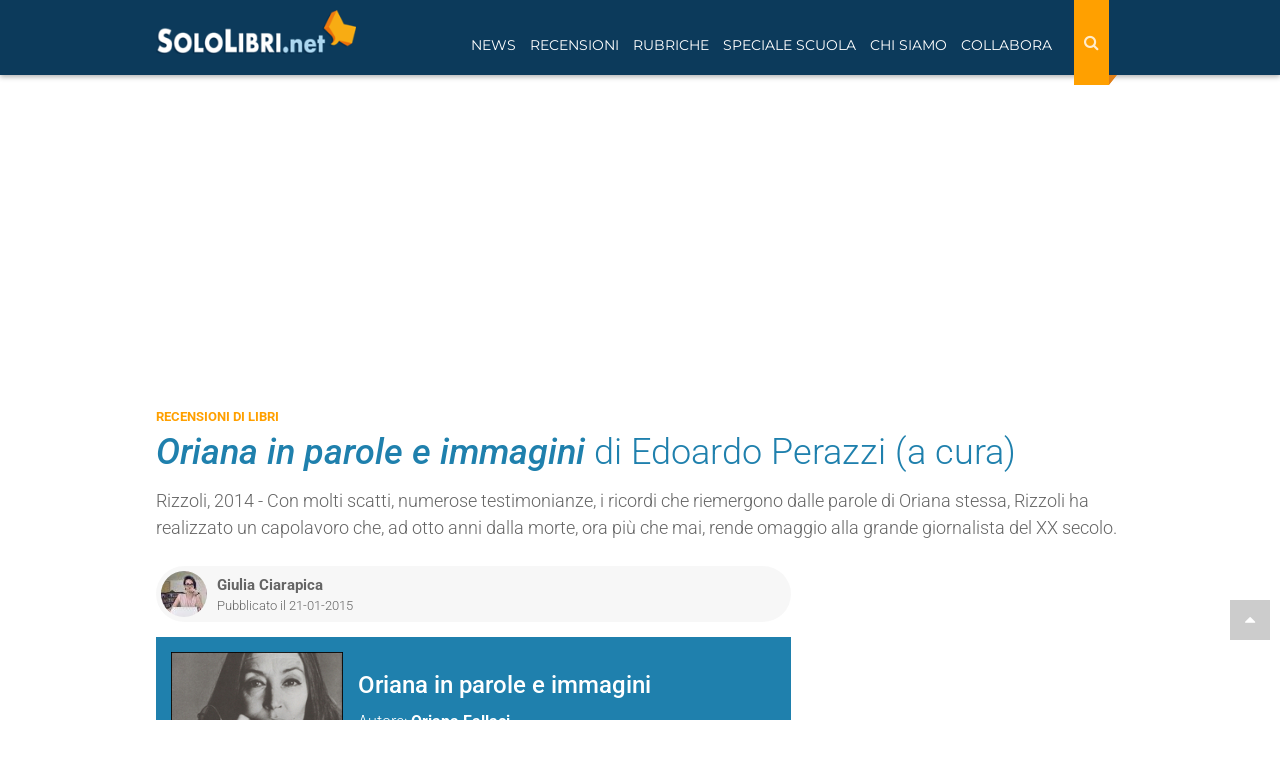

--- FILE ---
content_type: text/html; charset=utf-8
request_url: https://www.sololibri.net/Oriana-in-parole-e-immagini-a-cura.html
body_size: 20048
content:
<!DOCTYPE html>


    <html lang="it">
    <head>
        <title>Oriana in parole e immagini - Edoardo Perazzi (a cura) - Recensione libro</title>
        <meta charset="utf-8" />
        <meta http-equiv="X-UA-Compatible" content="IE=edge" />
        
         
        <meta name="description" content="Recensione del libro “Oriana in parole e immagini” di Edoardo Perazzi (a cura). Trama, opinioni e commenti dei lettori" />
        
        <meta name="robots" content="index, follow, max-snippet:-1, max-image-preview:large, max-video-preview:-1" />
        <meta name="viewport" content="width=device-width, initial-scale=1.0" />
        <link rel="canonical" href="https://www.sololibri.net/Oriana-in-parole-e-immagini-a-cura.html" />
  	   <link rel="image_src" href="https://www.sololibri.net/IMG/logo/arton67679.jpg" />
       <!--<link rel="amphtml" href="https://www.sololibri.net/?page=amp&id_article=67679">-->

        <script type="application/ld+json">
                {
                  "@context": "http://schema.org/",
                  "@type": "Article",
                  "mainEntityOfPage": {
                    "@type": "WebPage",
                    "@id": "https://www.sololibri.net/Oriana-in-parole-e-immagini-a-cura.html",
                    "url": "https://www.sololibri.net/Oriana-in-parole-e-immagini-a-cura.html"
                  },
                   
                    "comment": {
                            "commentCount": "1"
                    },
                
                  "headline": "“Oriana in parole e immagini” di Edoardo Perazzi (a cura)",
                  "image": {
                    "@type": "ImageObject",
                    "url": "https://www.sololibri.net/IMG/logo/arton67679.jpg",
                    "height": 206,
                    "width":  172
                  },
                  "description": "Recensione del libro Oriana in parole e immagini di Edoardo Perazzi (a cura), pubblicato da Rizzoli. Trama, opinioni e commenti dei lettori",
                  "articleSection": "Recensioni di libri",
                  "articleBody": " &#034;Non ho bisogno di un biografo, n&#233; per me n&#233; per la mia famiglia. (...) Non permetter&#242; mai, mai, mai una cosa del genere. Quella storia (...) appartiene a me, solo a me&#034;. E difatti non &#232; di una biografia che si tratta, ma di un grande, ricco e affascinante volume in cui Oriana vive attraverso le sue parole, i suoi libri e le sue fotografie: questo &#232; &#034;Oriana Fallaci in parole e immagini&#034; (Rizzoli, 2014, pp. 319), a cura di Edoardo Perazzi. Non si tratta, dunque, di un semplice libro in cui si ripercorrono le tappe salienti della vita della toscanaccia, ma piuttosto, partendo dalle stesse, ci si immerge nel cammino personale, umano e giornalistico della &#034;signorina Snob&#034;, grazie alla riproduzione di documenti e immagini, alcuni assolutamente inediti. L&#039;evoluzione di Oriana Donna, Giornalista e Scrittore &#232; costellata di momenti intensi e fortemente introspettivi, raccolti in queste pagine in cui, dopo un meticoloso lavoro di ricerca e di approfondimento, si &#232; riusciti a portare nero su bianco i ricordi tuttora vividi di quella che, prima ancora di essere La Fallaci, era Oriana. Partendo dall&#039;anno di nascita, il lontano 1929, si susseguono capitoli in cui, alle parole di Oriana Fallaci (appunti, riflessioni, stralci di articoli, diari, prose), si alternano numerose immagini e riproduzioni di foto degli oggetti cari alla giornalista. Oltre alle foto inedite di Oriana con la madre Tosca e il padre Edoardo, o con lo zio Bruno Fallaci, allora direttore di &#034;Epoca&#034; - una delle prime riviste con cui Oriana collabor&#242; - troviamo molti primi piani di una Fallaci adolescente, divertente e divertita, vivace e dallo sguardo gioioso, seppur gi&#224; a quei tempi severo e determinato. Niente a che vedere, per&#242;, con quello che diventer&#224; Oriana Fallaci nel corso degli anni, quando prima approder&#224; all&#039;&#034;Europeo&#034; ed il suo nome inizier&#224; a circolare con le prime interviste ai grandi personaggi del jet set e di Hollywood, e poi diventer&#224; una delle pi&#249; famose giornaliste di fama internazionale grazie ai suoi reportage di guerra e ai suoi celebri e temutissimi incontri con le personalit&#224; pi&#249; in vista della politica (&#034;Intervista con la storia&#034; e &#034;Intervista con il potere&#034;). La particolarit&#224; di questo lussuoso volume sta nella scelta originale di aver inserito materiale per la gran parte inedito: di notevole impatto la riproduzione dei fogli di appunti scritti dalla mano instancabile della Fallaci, appunti presi durante i viaggi in Vietnam, a Saigon come ad Hanoi, appunti e riflessioni raccolti durante il viaggio in New Mexico, nel 1965, in cui spuntano anche fotografie, fino ad oggi sconosciute al grande pubblico, di Oriana che tenta un sorridente approccio con gli Indiani d&#039;America, o ancora ricordi inediti di Oriana nel corso del suo primo viaggio a Los Angeles, &#034;prima tappa del mio viaggio dentro il futuro e me stessa&#034;, un viaggio in cui la realt&#224; che la circonda sembra perfetta, troppo perfetta e statica per essere vera, patinata, finta: &#034;Tutti i prati che avevo visto in quei giorni, i prati lungo i viali, i prati lungo le autostrade, i prati dinanzi alle case, alle chiese, alle scuole, (...) erano dunque di plastica. Un immenso sudario di plastica, (...) una beffa&#034;. Numerose le riproduzioni degli &#034;strumenti del mestiere&#034;: a partire dagli accendini e dai registratori usati durante le interviste, con tanto di etichetta e un bel &#034;FALLACI&#034; scritto a mano in un acceso rosso fuoco, fino ad arrivare alle foto dei quaderni che Oriana utilizzava per le prime stesure dei suoi famosi libri, tra cui quella di &#034;Lettera a un bambino mai nato&#034;, affidata ad un quadernino autografo datato &#034;New York 1967&#034; e molto diversa dal libro che tutti conosciamo oggi. Altrettanto numerose le pagine dedicate alla riproduzione delle copertine dei libri di Oriana, tradotti in tutto il mondo, in tutte le lingue e che ebbero un successo quasi sempre di portata mondiale (particolare attenzione viene data alla riproduzione di alcune copertine estere di &#034;Un uomo&#034;, considerato il romanzo capolavoro della Fallaci), senza escludere la riproduzione dei fogli su cui Alekos Panagulis - l&#039;uomo forse pi&#249; importante della vita di Oriana e con cui lei pass&#242; i pi&#249; begli anni di amore e lotta politica - appuntava riflessioni e poesie durante il periodo della prigionia. Ma l&#039;elemento chiave che funge da filo conduttore e che abbraccia il racconto della vita della giornalista, &#232; certamente quello fotografico: Oriana, che amava fotografare ed essere fotografa, conserva un gran numero di immagini che ora, con l&#039;aiuto ed il permesso di suo nipote Edoardo, &#232; stato possibile recuperare e &#034;regalare&#034; al grande pubblico dei lettori. Oriana che intervista Monica Vitti, Oriana che discute con Hitchcock, Oriana che scherza con Federico Fellini mentre lui la solleva da terra e la prende in braccio, Oriana che a Milano presenta il suo libro &#034;Penelope alla guerra&#034; e autografa le copie dei lettori, Oriana che insieme a Jim Lovell, uomo di punta della missione Apollo XIII, si gode divertita il Palio dell&#039;Assunta a Siena. Oriana in pubblico, Oriana in privato, Oriana con Alekos Panagulis, Oriana con Khomeini, Gheddafi, Golda Meir, Indira Ghandi, Oriana in guerra, Oriana nel suo appartamento newyorkese. Oriana agguerrita, grintosa, caparbia, tenace. Sempre. &#034;Ogni aspetto del suo privato finisce su pagina, non per soddisfare un pubblico di curiosi, ma per incidere sul reale attraverso il lavoro della scrittura&#034;. Questa era Oriana Fallaci, la tigre del giornalismo che non ha mai fatto sconti a nessuno, che ha sempre vissuto coraggiosamente e ha affrontato in prima linea qualsiasi emozione: che fosse di paura, di gioia, di dolore, di rabbia, poco importa. Fu, certamente, la giornalista, la scrittrice e soprattutto la Donna, che visse pi&#249; intensamente questo secolo buio, luminoso, semplice e complesso che &#232; stato il Novecento. Con molti scatti, numerose testimonianze, i ricordi che riemergono dalle parole di Oriana stessa, Rizzoli ha realizzato un capolavoro che, ad otto anni dalla morte, ora pi&#249; che mai, rende omaggio alla grande giornalista del XX secolo.",
                  "datePublished": "2015-01-21T09:55:37+01:00",
						
						 
							"dateModified": "2024-07-11T10:30:13+02:00",
							
                  "author": {
                    "@type": "Person",
                    
					"name": "Giulia Ciarapica",
                    "url": "https://www.sololibri.net/_Giulia-Ciarapica_.html",
					  "sameAs": "https://www.google.com/search?kgmid=/g/11g8wn9r1s"
					
                  },
                   "publisher": {
                    "@type": "NewsMediaOrganization",
                    "name": "Sololibri.net",
                    "url": "https://www.sololibri.net",
                    "logo": {
                        "@type": "ImageObject",
                        "url": "https://www.sololibri.net/images/logo-amp.jpg",
                        "width": 600,
                        "height": 60
                    }
                  }
                }
                </script>
				<script type="application/ld+json">
				    {
				      "@context": "https://schema.org",
				      "@type": "BreadcrumbList",
				      "itemListElement": [{
				        "@type": "ListItem",
				        "position": 1,
				        "name": "Home",
				        "item": "https://www.sololibri.net"
				      },{
				        "@type": "ListItem",
				        "position": 2,
				        "item":	{"@type":"WebPage",
					"@id":"https://www.sololibri.net/-Recensioni-di-libri-.html",
					"name":"Recensioni di libri",
					"description":"Recensioni di libri di ogni genere, scritte da veri amanti dei libri",
					"url":"https://www.sololibri.net/-Recensioni-di-libri-.html"}
				      },{
				        "@type": "ListItem",
				        "position": 3,
				        "item":	{"@type":"WebPage",
					"@id":"Oriana-in-parole-e-immagini-a-cura.html:",
					"name": "Oriana in parole e immagini di Edoardo Perazzi (a cura)",
					"description":"Recensioni del libro Oriana in parole e immagini di Edoardo Perazzi (a cura)",
					"url":"Oriana-in-parole-e-immagini-a-cura.html"}
				    }]
					 }
				    </script>
        <!--FAVICON-->
        <link rel="icon" type="image/png" sizes="32x32" href="images/favicon-32x32.png">
        <!--META E OG TAG-->
        <!--<link rel="amphtml" href="https://www.sololibri.net/?page=amp&id_article=67679">-->
        <meta property="fb:admins" content="1828698279" />
        <meta property="fb:app_id" content="64628834968" />
        <meta property="og:type" content="article" />
        <meta property="og:url" content="https://www.sololibri.net/Oriana-in-parole-e-immagini-a-cura.html" />
        <meta property="og:title" content="“Oriana in parole e immagini” di Edoardo Perazzi (a cura)" />
		<meta property="og:image" content="https://www.sololibri.net/local/cache-gd2/8e/d37c378ebffbf171364c866118e35e.jpg?1762129548" />
        <meta property="og:image:type"
            content="image/logo/jpeg " />
        <meta property="og:image:width" content="500" />
        <meta property="og:image:height" content="261" />
        <meta property="og:site_name" content="SoloLibri.net" />
        <meta property="og:description" content="Rizzoli, 2014 - Con molti scatti, numerose testimonianze, i ricordi che riemergono dalle parole di Oriana stessa, Rizzoli ha realizzato un capolavoro che, ad otto anni dalla morte, ora pi&#249; che mai, rende omaggio alla grande giornalista del XX secolo." />
        <meta property="article:publisher" content="https://www.facebook.com/SoloLibri.net" />
		<meta property="article:author" content="Giulia Ciarapica">
		<meta property="article:section" content="Recensioni di libri">
        <meta name="twitter:card" content="summary_large_image">
        <meta name="twitter:site" content="@SoloLibri">
        <meta name="twitter:url" content="https://www.sololibri.net/Oriana-in-parole-e-immagini-a-cura.html">
        <meta name="twitter:title" content="“Oriana in parole e immagini” di Edoardo Perazzi (a cura)">
        <meta name="twitter:description" content="Rizzoli, 2014 - Con molti scatti, numerose testimonianze, i ricordi che riemergono dalle parole di Oriana stessa, Rizzoli ha realizzato un capolavoro che, ad otto anni dalla morte, ora pi&#249; che mai, rende omaggio alla grande giornalista del XX secolo.">
        <meta name="twitter:image" content="https://www.sololibri.net/IMG/logo/arton67679.jpg">
        <!--<link rel="stylesheet" href="css/bootstrap.css">-->
<meta property="fb:pages" content="198574785649" />
<link rel="stylesheet" href="https://maxcdn.bootstrapcdn.com/bootstrap/3.3.7/css/bootstrap.min.css">
<link rel="stylesheet" href="css/style-nuovo.css?1750914393">

<script type="application/ld+json">
    {
     "@context": "https://schema.org",
     "@type": "Organization",
     "url": "https://www.sololibri.net",
     "logo": "https://www.sololibri.net/images/logo-amp.jpg",
	 "sameAs" : [
	    "https://twitter.com/SoloLibri",
	    "https://www.facebook.com/SoloLibri.net",
	    "https://www.instagram.com/libri_sololibri/"
	    ]
    }
</script>
<script src="https://apis.google.com/js/platform.js" async defer></script> <link href="css/print-1001.css?v=2" rel="stylesheet" media="print">
		<link rel="preload" href="https://s.adplay.it/sololibri/adplay.js" as="script">
<link rel="preload" href="//clickiocmp.com/t/consent_239044.js" as="script"><script>window._gmp = window._gmp || {}; window._gmp.pageType = 'free article'; </script>

<script async type="text/javascript" src="//clickiocmp.com/t/consent_239044.js"></script>
​​<script>!function(){var M=document.createElement("div");M.className="azerion_privacy_privacy",M.style.position="fixed",M.style.padding="0",M.style.zIndex="9999",M.style.background="#f7f7f7",M.style.bottom="70px",M.style.left="0",M.style.boxSizing="border-box",M.style.fontFamily="Helvetica Neue,arial,sans-serif",M.style.fontWeight="400",M.style.fontSize="14px",M.style.lineHeight="14px",M.style["border-top-left-radius"]="3px",M.style["border-top-right-radius"]="3px",M.style["border-bottom-right-radius"]="3px",M.style["-webkit-border-top-left-radius"]="3px",M.style["-webkit-border-top-right-radius"]="3px",M.style["-webkit-border-bottom-right-radius"]="3px",M.style["-moz-border-radius-topleft"]="3px",M.style["-moz-border-radius-topright"]="3px",M.style["-moz-border-radius-bottomright"]="3px",M.style["writing-mode"]="tb-rl";var t=document.createElement("a");t.className="azerion_privacy_privacybutton",t.href="javascript:void(0)",t.onclick=function(){return void 0!==window.__lxG__consent__&&null!==window.__lxG__consent__.getState()&&window.__lxG__consent__.showConsent(),!1},t.style.padding="5px",t.style.display="block",t.style.textDecoration="none",t.style.color="#888",t.style.cursor="pointer",t.style.boxSizing="border-box",t.style.backgroundColor="transparent",M.appendChild(t);var w=document.createElement("img");w.className="azerion_privacy_privacyimg",w.src="[data-uri]",w.style.width="14px",w.style.height="14px",w.style.borderStyle="none",w.style.boxSizing="border-box",t.appendChild(w),t.innerHTML+="Privacy";var D=0;window.onscroll=function(){0==D&&(D++,document.body.appendChild(M))}}();</script>        <script async src="https://www.googletagmanager.com/gtag/js?id=G-DG1ZQBY4X0"></script>
		<script>
		window.dataLayer = window.dataLayer || [];
		function gtag(){dataLayer.push(arguments);}
		gtag('js', new Date());
		gtag('config', 'G-DG1ZQBY4X0');
		 gtag('event','autore_articolo', {"Autore":"Giulia Ciarapica"});
		</script>
            <link rel="manifest" href="/manifest.json" />
<script charset="UTF-8" src="//web.webpushs.com/js/push/36cab00124051f95bfdfa74443a93b22_1.js" async></script>

				<!-- BEGIN SHAREAHOLIC CODE -->
				<!--<link rel="preload" href="https://cdn.shareaholic.net/assets/pub/shareaholic.js" as="script" />-->
				<meta name="shareaholic:site_id" content="e2ca69e7a535c375af7796c407795034" />
				<script data-cfasync="false" async src="https://cdn.shareaholic.net/assets/pub/shareaholic.js"></script>
				<!-- END SHAREAHOLIC CODE -->
    </head>
    <body id="top">
        <a href="#top" class="top-page"><i class="fa fa-caret-up" aria-hidden="true"></i></a>
        <header>
            <div id="gmpSkinMobileSpacer"></div>
<nav class="navbar navbar-fixed-top">
    <div class="container">
        <div class="navbar-header">
                <div class="cerca-wrap-mobile visible-xs visible-sm">
                    <button class="btn search-mobile" type="button" data-target="#demo" data-toggle="collapse" aria-label="Search"><i class="fa fa-search" aria-hidden="true"></i></button>
                    <div id="demo" class="collapse">
                        <form action="https://www.sololibri.net/ricerca" id="cse-search-box" class="form-search">
                            <input type="hidden" name="cx" value="partner-pub-6876646645167615:3b6eyj-mq4g" />
                            <input type="hidden" name="cof" value="FORID:10" />
                            <input type="hidden" name="ie" value="UTF-8" />
                            <input type="text" name="q" size="55" class="search-query col-xs-8 col-md-9" placeholder="Cerca nel sito" aria-label="Cerca nel sito" />
                            <button type="submit" name="sa" class="bottone col-xs-4 col-md-3"><i class="fa fa-search" aria-hidden="true"></i></button>
                        </form>
                    </div>
                </div>
            <button type="button" class="navbar-toggle visible-xs visible-sm" data-toggle="push" data-target="#navbar" aria-expanded="false" aria-controls="navbar" aria-label="Navigazione">
              <span class="sr-only">Toggle navigation</span>
              <span class="icon-bar"></span>
              <span class="icon-bar"></span>
              <span class="icon-bar"></span>
            </button>
            <a class="navbar-brand" href="https://www.sololibri.net">
			<span >
            <img src="https://www.sololibri.net/images/logo.png" width="200" height="44" alt="SoloLibri.net">

		</span></a>
        </div>
        <div id="navbar" class="collapse">
            <div class="cerca-wrap-lente float-right">
                <form action="https://www.sololibri.net/ricerca" id="cse-search-box1" class="form-search-lente" role="search">
                    <input type="hidden" name="cx" value="partner-pub-6876646645167615:3b6eyj-mq4g" />
                    <input type="hidden" name="cof" value="FORID:10" />
                    <input type="hidden" name="ie" value="UTF-8" />
                    <input type="text" name="q" size="55" class="search-query" placeholder="Cerca nel sito" aria-label="Cerca nel sito" />
                    <button type="reset" class="">
								<i class="fa fa-times" aria-hidden="true"></i>
							</button>
                    <button type="submit" class="bottone" name="sa" aria-label="Search">
								<i class="fa fa-search" aria-hidden="true"></i>
							</button>
                </form>
            </div>
            <ul class="nav navbar-nav float-left">
                <li class=" menu-link"><a href="#" class="dropdown-toggle" data-toggle="dropdown" role="button" aria-expanded="false">News</a>
                    <ul class="dropdown-menu" role="menu">
                        <li><a href="https://www.sololibri.net/+-News-Libri-+.html">News dal mondo dei libri</a></li>
                        <li><a href="https://www.sololibri.net/-Ultime-uscite-libri-Novita-.html">Ultime uscite in libreria</a></li>
                        <li><a href="https://www.sololibri.net/-Concorsi-e-premi-letterari-.html">Concorsi e premi letterari</a></li>
                        <li><a href="https://www.sololibri.net/+-Fiere-del-Libro-e-festival-+.html">Fiere del libro e festival letterari</a></li>
						<li><a href="https://www.sololibri.net/+-Dal-libro-al-film-+.html">Dal libro al film</a></li>
                        <li><a href="https://www.sololibri.net/+-Ti-presento-i-miei-libri-+.html">Ti presento i miei... libri</a></li>
                    </ul>
                </li>

                <li class="  active menu-link"><a href="#" class="dropdown-toggle" data-toggle="dropdown" role="button" aria-expanded="false">Recensioni</a>
                    <ul class="dropdown-menu" role="menu">
                        <li><a href="https://www.sololibri.net/-Recensioni-di-libri-.html">Recensioni di libri</a></li>
                        <li><a href="https://www.sololibri.net/-Ultime-uscite-libri-Novita-.html">Novità libri</a></li>
                        <li><a href="https://www.sololibri.net/+-Uno-scrittore-ci-racconta-un-libro-+.html">Uno scrittore ci racconta un libro...</a></li>
                       <li><a href="https://www.sololibri.net/-Indice-.html">Indice libri - autori - editori</a></li>
                    </ul>
                </li>
                <li class="menu-link"><a href="#" class="dropdown-toggle" data-toggle="dropdown" role="button" aria-expanded="false">Rubriche</a>
                    <ul class="dropdown-menu" role="menu">
						<li><a href="https://www.sololibri.net/-Approfondimenti-.html">Approfondimenti</a></li>
                        <li><a href="https://www.sololibri.net/+-Libri-da-leggere-e-regalare-+.html">Libri da leggere e regalare</a></li>
                        <li><a href="https://www.sololibri.net/+-Storia-della-letteratura-+.html">Storia della letteratura</a></li>
                        <li><a href="https://www.sololibri.net/+-Scrivere-un-libro-+.html">Consigli per scrittori</a></li>
                        <li><a href="https://www.sololibri.net/+-Come-si-scrive-+.html">Come si scrive?</a></li>
                        <li><a href="https://www.sololibri.net/+-Parole-proverbi-modi-di-dire-+.html">Parole, proverbi e modi di dire</a></li>
                        <li><a href="https://www.sololibri.net/+-Aforismi-e-frasi-celebri-+.html">Aforismi e frasi celebri</a></li>
                        <li><a href="https://www.sololibri.net/+-Lavoro-con-libri-+.html">Lavoro con i libri...</a></li>

                    </ul>
                </li>
                <li class="menu-link"><a href="#" class="dropdown-toggle" data-toggle="dropdown" role="button" aria-expanded="false">Speciale Scuola</a>
                    <ul class="dropdown-menu" role="menu">

						<li><a href="https://www.sololibri.net/-News-Scuola-.html">News scuola</a></li>
						<li><a href="https://www.sololibri.net/+-Esame-di-Maturita-+.html">Esame di maturità</a></li>
						<li><a href="https://www.sololibri.net/+-Universita-+.html">Università</a></li>
                    </ul>
                </li>

                <li class=" menu-link">
                    <a href="#" class="dropdown-toggle" data-toggle="dropdown" role="button" aria-expanded="false">Chi siamo</a>
                    <ul class="dropdown-menu" role="menu">
                        <li><a href="https://www.sololibri.net/-Chi-siamo-.html">Chi siamo</a></li>
                        <li><a href="https://www.sololibri.net/-Autori-Sololibri-.html">Autori Sololibri</a></li>
                    </ul>
                </li>

                <li class=" menu-link"><a href="#" class="dropdown-toggle" data-toggle="dropdown" role="button" aria-expanded="false">Collabora</a>
                    <ul class="dropdown-menu" role="menu">
                        <li><a href="https://www.sololibri.net/Collabora-con-noi.html">Scrivi una recensione</a></li>
						<li><a href="https://www.sololibri.net/Collabora-con-SoloLibri-net-scopri.html">Diventa un collaboratore</a></li>
                        <li><a href="https://www.sololibri.net/Autore-emergente-Vuoi-far.html">Scrittore? Promuoviti con noi</a></li>
                    </ul>
                </li>
            </ul>
            <div class="clearfix"></div>
            <div class="social visible-xs visible-sm"><hr>
                <p>CONTINUA A SEGUIRCI</p>

                <p><a href="https://www.facebook.com/SoloLibri.net" target="_blank" rel="external nofollow noopener"><img src="squelettes/images/social-new/facebook.svg" alt="Facebook" width="30" height="30"></a>
                <a href="https://twitter.com/SoloLibri" target="_blank" rel="external nofollow noopener"><img src="squelettes/images/social-new/twitter.svg" alt="Twitter" width="30" height="30"></a>
                <a href="https://www.instagram.com/libri_sololibri/" target="_blank" rel="publisher external nofollow noopener"><img src="squelettes/images/social-new/instagram.svg" alt="Instagra," width="30" height="30"></a>
                <a href="https://flipboard.com/@SoloLibrinet" target="_blank" rel="external nofollow noopener"><img src="squelettes/images/social-new/flipboard.svg" alt="Flipboard" width="30" height="30"></a>
                <a href="https://newsstand.google.com/publications/CAAqBwgKMMDxnQkw6ZNt" target="_blank" rel="external nofollow noopener"><img src="squelettes/images/social-new/gnews.png" alt="Google News" width="30" height="30"></a>
                <a href="https://www.sololibri.net/spip.php?page=backend" target="_blank" rel="nofollow noopener"><img src="squelettes/images/social-new/rss.svg" alt="RSS" width="30" height="30"></a></p>
            </div>
        </div>
        <!--/.nav-collapse -->
    </div>
    <!--/.container -->
</nav>


<!--<div id="cerca-wrap">
<div id="cerca">
<div class="container">
<div class="row">
<form action="https://www.sololibri.net/ricerca" id="cse-search-box1" class="form-search">
<input type="hidden" name="cx" value="partner-pub-6876646645167615:7610191208" />
<input type="hidden" name="cof" value="FORID:10" />
<input type="hidden" name="ie" value="UTF-8" />
<input type="text" name="q" size="55"  class="search-query col-xs-8 col-md-9" placeholder="Cerca nel sito"/>
<button type="submit" name="search" class="bottone col-xs-4 col-md-3">Cerca</button>
</form><script src="https://apis.google.com/js/platform.js" async defer>{lang: 'it'}</script>
</div>
</div>
</div>
    <div class="clearfix" role="separator"></div>
</div> --> <div class="margine-nav">
                </div>
        </header>
        <!--fine header-->
        <main>
            <div class="container sidebar ">
                <div class="banner masthead gmp hidden-xs hidden-sm" id='gmp-masthead'></div>                 <div class="row-flex ">
                    <div class="">
                        
                            <div class="etichetta text-uppercase">
                                <a href="-Recensioni-di-libri-.html" >
                                    <span>Recensioni di libri</span>
                                </a>
                            </div>
                            
                            <h1 class="titolo-articolo"><i>Oriana in parole e immagini</i><span class="f-300"> di Edoardo Perazzi (a cura)</span></h1>
						
                            <div class="descrizione-articolo mt-15"><p>Rizzoli, 2014 - Con molti scatti, numerose testimonianze, i ricordi che riemergono dalle parole di Oriana stessa, Rizzoli ha realizzato un capolavoro che, ad otto anni dalla morte, ora più che mai, rende omaggio alla grande giornalista del XX secolo.</p></div>
                    </div>
            </div>
            <div class="row">
                <div class="col-md-8 col-xs-12">
                    <article>
                        <div class="info-articolo row-flex align-item-center">
                            <div class="flex-auto row-flex">
                                <div class="flex mr-10">
                                    
                                         
                                            <img class='img-circle img-autore lazy' width='46' height='46' alt='Giulia Ciarapica' data-src='local/cache-gd2/26/e3ae221f2f7430e6b2fd5752ebb461.jpg?1762112921' />
                                        

                                        

                                    
									
                                </div>
                                <div class="flex-auto">
                                     <span class="autore-articolo"><a class="url fn spip_in" href="https://www.sololibri.net/_Giulia-Ciarapica_.html" rel="author">Giulia Ciarapica</a> </span>
                                    

                                    <span class="data-pubblicazione">Pubblicato il 21-01-2015</span>
                                </div>
                            </div>
							  <!-- Load Facebook SDK for JavaScript -->
							  <div id="fb-root"></div>
							  <script>(function(d, s, id) {
							  var js, fjs = d.getElementsByTagName(s)[0];
							  if (d.getElementById(id)) return;
							  js = d.createElement(s); js.id = id;
							  js.src = "https://connect.facebook.net/it/sdk.js#xfbml=1&version=v3.0";
							  fjs.parentNode.insertBefore(js, fjs);
							  }(document, 'script', 'facebook-jssdk'));</script>

							  <!-- Your share button code -->
							  <div class="fb-share-button"
							  data-href="Oriana-in-parole-e-immagini-a-cura.html"
							  data-layout="button_count">
							  </div>
                        </div>
                <!-- scheda libro -->

                <div class="scheda p-15 mb-15 mt-15 ">
                    <div class="row-flex">
                        <div>
                            <img class='img-responsive mr-15 lazy' width='172' height='206' alt='Oriana in parole e immagini' data-src='local/cache-vignettes/L172xH206/arton67679-b7856.jpg?1762129548' />

                        </div>
                            <div class="flex-auto-md">
                                <p class="titolo h3">Oriana in parole e immagini
                                </p>
                                <ul class=" list-unstyled">
                                    <li>Autore: <a href="+-Oriana-Fallaci-+.html"><b>Oriana Fallaci</b></a> </li>
                                        
                                            <li>Genere: <span><a href="+-Storie-vere-+.html"><b>Storie vere</b></a></span></li>
                                            
                                            
                                                
                                                    <li>Casa editrice: <span><a href="+-Rizzoli-+.html"><b>Rizzoli</b></a></span></li>
                                                    
                                                        <li>Anno di pubblicazione: <span> 2014</span></li>
                                </ul>

                            </div>
                        </div>
                        <div class="clearfix"></div>
                    </div>
                        <div class="content-wrap mt-10 ">
                            
                        </div>
                        <div id='gmp-intext_vip' class='gmp '></div>

                        <div class="margin-top"></div>

                        <!-- <div class="banner-ATF" style="min-width:300px;">
                            
                             <div class="video-container" style="max-width: 300px;"></div>
                        </div> -->

                        <div class="texte text-justify" id="texte"><blockquote class="spip">
<p>"Non ho bisogno di un biografo, né per me né per la mia famiglia. (...) Non permetterò mai, mai, mai una cosa del genere. Quella storia (...) appartiene a me, solo a me".</p>
</blockquote>
<p>E difatti non è di una biografia che si tratta, ma di un grande, ricco e affascinante volume in cui Oriana vive attraverso le sue parole, i suoi libri e le sue fotografie: questo è "<strong>Oriana Fallaci in parole e immagini</strong>" (Rizzoli, 2014, pp. 319), a cura di <strong>Edoardo Perazzi</strong>.<br class='autobr' />
Non si tratta, dunque, di un semplice libro in cui si ripercorrono le tappe salienti della vita della toscanaccia, ma piuttosto, partendo dalle stesse, ci si immerge nel cammino personale, umano e giornalistico della "<i>signorina Snob</i>", grazie alla riproduzione di documenti e immagini, alcuni assolutamente inediti. L&#8217;evoluzione di Oriana Donna, Giornalista e Scrittore è costellata di momenti intensi e fortemente introspettivi, raccolti in queste pagine in cui, dopo un meticoloso lavoro di ricerca e di approfondimento, si è riusciti a portare nero su bianco i ricordi tuttora vividi di quella che, prima ancora di essere La Fallaci, era Oriana.</p>
<p>Partendo dall&#8217;anno di nascita, il lontano 1929, si susseguono capitoli in cui, alle parole di Oriana Fallaci (appunti, riflessioni, stralci di articoli, diari, prose), si alternano numerose immagini e riproduzioni di foto degli oggetti cari alla giornalista. Oltre alle foto inedite di Oriana con la madre Tosca e il padre Edoardo, o con lo zio Bruno Fallaci, allora direttore di "Epoca" - una delle prime riviste con cui Oriana collaborò - troviamo molti primi piani di una Fallaci adolescente, divertente e divertita, vivace e dallo sguardo gioioso, seppur già a quei tempi severo e determinato.<br class='autobr' />
Niente a che vedere, però, con quello che diventerà Oriana Fallaci nel corso degli anni, quando prima approderà all&#8217;"Europeo" ed il suo nome inizierà a circolare con le prime interviste ai grandi personaggi del jet set e di Hollywood, e poi diventerà una delle più famose giornaliste di fama internazionale grazie ai suoi reportage di guerra e ai suoi celebri e temutissimi incontri con le personalità più in vista della politica ("Intervista con la storia" e "Intervista con il potere").</p>
<div class='spip_document_3345 spip_document spip_documents spip_document_image spip_documents_right spip_document_right'>
<figure class="spip_doc_inner">


		<img src='IMG/jpg/unnamed_3_-3.jpg' width="354" height="265" alt='' />
</figure>
</div>
<p>La particolarità di questo lussuoso volume sta nella scelta originale di aver inserito materiale per la gran parte inedito: di notevole impatto la riproduzione dei fogli di appunti scritti dalla mano instancabile della Fallaci, appunti presi durante i viaggi in Vietnam, a Saigon come ad Hanoi, appunti e riflessioni raccolti durante il viaggio in New Mexico, nel 1965, in cui spuntano anche fotografie, fino ad oggi sconosciute al grande pubblico, di Oriana che tenta un sorridente approccio con gli Indiani d&#8217;America, o ancora ricordi inediti di Oriana nel corso del suo primo viaggio a Los Angeles, "<i>prima tappa del mio viaggio dentro il futuro e me stessa</i>", un viaggio in cui la realtà che la circonda sembra perfetta, troppo perfetta e statica per essere vera, patinata, finta:</p>
<blockquote class="spip">
<p>"Tutti i prati che avevo visto in quei giorni, i prati lungo i viali, i prati lungo le autostrade, i prati dinanzi alle case, alle chiese, alle scuole, (...) erano dunque di plastica. Un immenso sudario di plastica, (...) una beffa".</p>
</blockquote>
<p>Numerose le riproduzioni degli "<i>strumenti del mestiere</i>": a partire dagli accendini e dai registratori usati durante le interviste, con tanto di etichetta e un bel "FALLACI" scritto a mano in un acceso rosso fuoco, fino ad arrivare alle foto dei quaderni che Oriana utilizzava per le prime stesure dei suoi famosi libri, tra cui quella di "<a href="https://www.sololibri.net/Lettera-a-un-bambino-mai-nato-di.html">Lettera a un bambino mai nato</a>", affidata ad un quadernino autografo datato "New York 1967" e molto diversa dal libro che tutti conosciamo oggi.</p>
<div class='spip_document_3351 spip_document spip_documents spip_document_image spip_documents_left spip_document_left'>
<figure class="spip_doc_inner">


		<img src='IMG/jpg/unnamed-12.jpg' width="283" height="212" alt='' />
</figure>
</div>
<p>Altrettanto numerose le pagine dedicate alla riproduzione delle copertine dei libri di Oriana, tradotti in tutto il mondo, in tutte le lingue e che ebbero un successo quasi sempre di portata mondiale (particolare attenzione viene data alla riproduzione di alcune copertine estere di "<a href="https://www.sololibri.net/Un-Uomo-Oriana-Fallaci.html">Un uomo</a>", considerato il romanzo capolavoro della Fallaci), senza escludere la riproduzione dei fogli su cui Alekos Panagulis - l&#8217;uomo forse più importante della vita di Oriana e con cui lei passò i più begli anni di amore e lotta politica - appuntava riflessioni e poesie durante il periodo della prigionia.</p>
<div class='spip_document_3349 spip_document spip_documents spip_document_image spip_documents_right spip_document_right'>
<figure class="spip_doc_inner">


		<img src='IMG/jpg/unnamed_2_-3.jpg' width="283" height="212" alt='' />
</figure>
</div>
<p>Ma l&#8217;elemento chiave che funge da filo conduttore e che abbraccia il racconto della vita della giornalista, è certamente quello fotografico: Oriana, che amava fotografare ed essere fotografa, conserva un gran numero di immagini che ora, con l&#8217;aiuto ed il permesso di suo nipote Edoardo, è stato possibile recuperare e "regalare" al grande pubblico dei lettori. Oriana che intervista Monica Vitti, Oriana che discute con Hitchcock, Oriana che scherza con Federico Fellini mentre lui la solleva da terra e la prende in braccio, Oriana che a Milano presenta il suo libro "<i>Penelope alla guerra</i>" e autografa le copie dei lettori, Oriana che insieme a Jim Lovell, uomo di punta della missione Apollo XIII, si gode divertita il Palio dell&#8217;Assunta a Siena. Oriana in pubblico, Oriana in privato, Oriana con Alekos Panagulis, Oriana con Khomeini, Gheddafi, Golda Meir, Indira Ghandi, Oriana in guerra, Oriana nel suo appartamento newyorkese. Oriana agguerrita, grintosa, caparbia, tenace. Sempre.</p>
<div class='spip_document_3350 spip_document spip_documents spip_document_image spip_documents_left spip_document_left'>
<figure class="spip_doc_inner">


		<img src='IMG/jpg/unnamed_4_-5.jpg' width="283" height="212" alt='' />
</figure>
</div><blockquote class="spip">
<p>"Ogni aspetto del suo privato finisce su pagina, non per soddisfare un pubblico di curiosi, ma per incidere sul reale attraverso il lavoro della scrittura".</p>
</blockquote>
 
<p>Questa era Oriana Fallaci, la tigre del giornalismo che non ha mai fatto sconti a nessuno, che ha sempre vissuto coraggiosamente e ha affrontato in prima linea qualsiasi emozione: che fosse di paura, di gioia, di dolore, di rabbia, poco importa. Fu, certamente, la giornalista, la scrittrice e soprattutto la Donna, che visse più intensamente questo secolo buio, luminoso, semplice e complesso che è stato il Novecento.</p>
<p>Con molti scatti, numerose testimonianze, i ricordi che riemergono dalle parole di Oriana stessa, Rizzoli ha realizzato un capolavoro che, ad otto anni dalla morte, ora più che mai, rende omaggio alla grande giornalista del XX secolo.</p></div>
                     
                         
                            <div class="row">
                <div class="col-md-12 col-xs-12">

                    <script type="text/javascript" src="squelettes/js/show_afs_search.js?1720649430"></script>
                    <h2>Cerca nelle librerie online:</h2>
                    <div class="libreria">
                        <a target="_blank" rel="nofollow" href="https://clk.tradedoubler.com/click?p=217249&a=1533107&url=https%3A%2F%2Fwww.ibs.it%2Falgolia-search%3Fts%3Das%26query%3D"><img src="ibs.png" width="74" height="70" alt="Amazon"></a><br>
                        <a target="_blank" rel="nofollow" href="https://clk.tradedoubler.com/click?p=217249&a=1533107&url=https%3A%2F%2Fwww.ibs.it%2Falgolia-search%3Fts%3Das%26query%3D">IBS</a>
                    </div>

                    <div class="libreria">
                        <a target="_blank" rel="nofollow" href="https://clk.tradedoubler.com/click?p=71740&a=1533107&url=https%3A%2F%2Fwww.lafeltrinelli.it%2Falgolia-search%3Fts%3Das%26query%3D"><img src="la-feltrinelli.png" width="74" height="70" alt="La Feltrinelli"></a><br>
                        <a target="_blank" rel="nofollow" href="https://clk.tradedoubler.com/click?p=71740&a=1533107&url=https%3A%2F%2Fwww.lafeltrinelli.it%2Falgolia-search%3Fts%3Das%26query%3D">La Feltrinelli</a>
                    </div>
					 </div>
					  </div>
                        

						<div class="shareaholic-canvas" data-app="share_buttons" data-app-id="7206"></div>

                        <hr class="border-grey mb-0 margin-top">
                        <p class="copy"><i>© Riproduzione riservata SoloLibri.net</i></p>
                       
                            <div class="link-articoloPrint">
                                <p>Articolo originale pubblicato su Sololibri.net qui:
                                    <a href="https://www.sololibri.net/Oriana-in-parole-e-immagini-a-cura.html">Oriana in parole e immagini</a>
                                </p>
                            </div>

                            
							
                    
                    
                    
                    

                    
                        
                        
                        
                        
            

            <!-- altre news autore -->
            <section class="mt-50" >
                <div class="row">
                    <div class="col-xs-12">
                        <ul class="nav nav-tabs" id="film-serietv" role="tablist">
                             
                            <li class="nav-item active"><a class="nav-link " id="tab1-tab"
                                    data-toggle="tab" href="#tab1" role="tab" aria-controls="tab1"
                                    aria-selected="true">Altri libri di Oriana Fallaci</a></li>

                             
                            <li class="nav-item"><a class="nav-link" id="tab2-tab" data-toggle="tab"
                                    href="#tab2" role="tab" aria-controls="tab2"
                                    aria-selected="false">News su Oriana Fallaci</a></li>
                        </ul>

                        <div class="tab-content bg-blu p-15">
                            
                            <!-- tab altri libri -->
                            <div class="tab-pane fade in active" id="tab1" role="tabpanel">

                                <div class="row">
                                    

                                        
                                            <div class="col-md-3 col-sm-3 col-xs-6 mediumNews mt-15">

                                                        <a href="La-Luna-di-Oriana-Fallaci.html">
                                                            <img class='spip_logo lazy' width='117' height='180' alt='La Luna di Oriana' title='La Luna di Oriana' data-src='local/cache-gd2/81/70449a41ec7f99ed598c2d16f841a3.jpg?1762129543' />
                                                </a>
                                            </div>
                                            
                                            <div class="col-md-3 col-sm-3 col-xs-6 mediumNews mt-15">

                                                        <a href="Il-sesso-inutile-Fallaci.html">
                                                            <img class='spip_logo lazy' width='117' height='180' alt='Il sesso inutile' title='Il sesso inutile' data-src='local/cache-gd2/59/3602ef5bac43f5840bd42058e344a1.jpg?1762129466' />
                                                </a>
                                            </div>
                                            
                                            <div class="col-md-3 col-sm-3 col-xs-6 mediumNews mt-15">

                                                        <a href="I-sette-peccati-di-Hollywood-di.html">
                                                            <img class='spip_logo lazy' width='117' height='180' alt='I sette peccati di Hollywood' title='I sette peccati di Hollywood' data-src='local/cache-gd2/b4/50f911a7b5fdad9a8f53c473de372d.jpg?1762116717' />
                                                </a>
                                            </div>
                                            
                                            <div class="col-md-3 col-sm-3 col-xs-6 mediumNews mt-15">

                                                        <a href="Lettera-a-un-bambino-mai-nato-di.html">
                                                            <img class='spip_logo lazy' width='95' height='180' alt='Lettera a un bambino mai nato' title='Lettera a un bambino mai nato' data-src='local/cache-gd2/bb/dcac800569513e586cefaf8941457f.png?1762125275' />
                                                </a>
                                            </div>
                                            
                                    
                                </div>
                            </div>
                        
                        
                            <!-- tab altre news -->
                            <div class="tab-pane p-4 fade" id="tab2" role="tabpanel">

                                
                                <div class="row">

                                        
                                            <div class="col-md-6 col-sm-6 col-xs-12 mediumNews mt-15">
                                                <img class='img-responsive lazy' width='400' height='250' alt='Storia della terza pagina e scrittori giornalisti: casi celebri del &#039;900 italiano' data-src='local/cache-gd2/a7/fb40b5cb7a7b5dbe262198d39f0bf8.png?1762112127' />
                                                        <a href="terza-pagina-storia-scrittori-giornalisti.html">
                                                    <p class="titolo mt-10">Storia della terza pagina e scrittori giornalisti: casi celebri del &#8217;900 italiano</p>
                                                </a>
                                            </div>
                                        
                                            <div class="col-md-6 col-sm-6 col-xs-12 mediumNews mt-15">
                                                <img class='img-responsive lazy' width='400' height='250' alt='Cos&#039;&#232; l&#039;imperativo categorico di Kant: dalla filosofia alla letteratura' data-src='local/cache-gd2/79/7eae712f9cf97637e44a1f3a0127ea.png?1762114234' />
                                                        <a href="Imperativo-categorico-cosa-e-Kant-filosofia-letteratura.html">
                                                    <p class="titolo mt-10">Cos&#8217;è l&#8217;imperativo categorico di Kant: dalla filosofia alla letteratura</p>
                                                </a>
                                            </div>
                                        
                                    </div>
                                        <div class="row">

                                        
                                            <div class="col-md-6 col-sm-6 col-xs-12 mediumNews mt-15">
                                                <img class='img-responsive lazy' width='400' height='250' alt='Oriana Fallaci: &#8220;Sono stupendi i trent&#039;anni&#8221;. Il significato del suo messaggio' data-src='local/cache-gd2/58/5183fd83f545827018a32465beab5f.png?1762115754' />
                                                        <a href="Oriana-Fallaci-e-i-suoi-stupendi-trent-anni.html">
                                                    <p class="titolo mt-10">Oriana Fallaci: “Sono stupendi i trent&#8217;anni”. Il significato del suo messaggio</p>
                                                </a>
                                            </div>
                                        
                                            <div class="col-md-6 col-sm-6 col-xs-12 mediumNews mt-15">
                                                <img class='img-responsive lazy' width='400' height='250' alt='&#8220;Se il Sole muore&#8221;: il libro di Oriana Fallaci sull&#039;epopea dell&#039;Uomo nello Spazio' data-src='local/cache-gd2/99/e8f23eda4e613543f77a881231850b.png?1762115755' />
                                                        <a href="Se-il-Sole-muore-Oriana-Fallaci-epopea-uomo-spazio.html">
                                                    <p class="titolo mt-10">“Se il Sole muore”: il libro di Oriana Fallaci sull&#8217;epopea dell&#8217;Uomo nello Spazio</p>
                                                </a>
                                            </div>
                                        
                                    </div>
                                

                            </div>
                        
                        </div>
                    </div>
                </div>
            </section>

                                <!-- sololibri reattiva -->
<ins class="adsbygoogle"
     style="display:block"
     data-ad-client="ca-pub-6876646645167615"
     data-ad-slot="2329910404"
     data-ad-format="auto"></ins>
<script>
(adsbygoogle = window.adsbygoogle || []).push({});
</script>                         <!-- commenti -->
                            <div class="row">
                                <div class="col-xs-12">

                                    <a href="spip.php?page=forum&amp;id_article=67679">
                                        <div class="commenta">
                                            <p>Lascia il tuo commento</p>
                                            <div class="clearfix" role="separator"></div>
                                        </div>
                                    </a>
                                    
                                        <h2>Commenti: 1</h2>
                                        <ul class="comments">
                                            
                                                   
                                                    <li id="comment">
                                                        <a name="forum6310"></a>
                                                        <div class="author">
                                                            <div class="col-md-12">
                                                                <span class="nomeautore">Cristina Marangoni</span>
                                                                <div class="reply">27 luglio 2017, 12:50</div>
                                                            </div>
                                                        </div>
                                                        <div class="comment"> <p>Per il  sig. Perazzi...dico solo tre cose:</p>
<p>- ogni anno quando vado sul Maro Rosso rileggo "Un Uomo"
<br>- in camera ho il poster di Panagulis
<br>- chiedo che faccia celebrare le SS. Messe "gregoriane" per la zia Oriana e per Alekos P..</p>
<p>Mille grazie.<br class="autobr">
Cristina</p> </div>
                                                    </li> 
                                                    
                                        </ul>
                                    
                                    <!-- commenti  -->
                                </div>
                            </div>
                        </article>
                        <div id='gmp-native' class='gmp banner duecentocinquanta'></div>                        </div>



                    <div class="col-md-4 col-xs-12 mt-15">
                        <div class="margine-ad hidden-xs">
                            <div class="banner seicento gmp" id='gmp-topright'></div>                        </div>
                        <div class="mt-15 hidden-xs visible-md visible-lg">
                            <p class="intro-correlati text-orange ">Segui Sololibri sui social</p>
                            <p class="social-sidebar row-flex mt-10">
                            <a href="https://www.facebook.com/SoloLibri.net" class="flex-auto" target="_blank" rel="external nofollow noopener" title="Segui Sololibri su Facebook"><img src="squelettes/images/social-new/facebook.svg" alt="Facebook" width="30" height="30" class="lazy"></a>
                            <a href="https://twitter.com/SoloLibri" class="flex-auto" target="_blank" rel="external nofollow noopener" title="Segui Sololibri su Twitter"><img src="squelettes/images/social-new/twitter.svg" alt="Twitter" width="30" height="30" class="lazy"></a>
                            <a href="https://www.instagram.com/libri_sololibri/" class="flex-auto" target="_blank" rel="publisher external nofollow noopener" title="Segui Sololibri su Instagram"><img src="squelettes/images/social-new/instagram.svg" alt="Instagram" width="30" height="30" class="lazy"></a>
                            <a href="https://flipboard.com/@SoloLibrinet" class="flex-auto" target="_blank" rel="external nofollow noopener" title="Segui Sololibri su Flipboard"><img src="squelettes/images/social-new/flipboard.svg" alt="Flipboard" width="30" height="30"></a>
                            <a href="https://news.google.com/publications/CAAqBwgKMMDxnQkw6ZNt" class="flex-auto" target="_blank" rel="external nofollow noopener" title="Segui Sololibri su Google News"><img src="squelettes/images/social-new/gnews.png" alt="Google News" width="30" height="30" class="lazy"></a>
                            <a href="https://www.youtube.com/channel/UCvepO2ewgxOccWftCTZyusQ?sub_confirmation=1" class="flex-auto" target="_blank" rel="external nofollow noopener" title="Segui Sololibri su Youtube"><img src="squelettes/images/social-new/youtube.svg" alt="Youtube" width="30" height="30" class="lazy"></a>
                            <a href="https://t.me/sololibri" class="flex-auto" target="_blank" rel="external nofollow noopener" title="Segui Sololibri su Telegram"><img src="squelettes/images/social-new/telegram-b.svg" alt="" width="30" height="30" class="lazy"></a>
                            </p>
                        </div>
                        <div class="clearfix visible-sm"></div>

                        <div class="mt-15">
                            <div class="margine-ad sticky-wrapper">
                                <div id='gmp-middleright' class='banner gmp'></div>
<div class="margin-top"></div>
<div class="sticky-wrapper">
    <div class="banner seicento sticky gmp" id='gmp-bottomright'></div>
</div>                            </div>
                        </div>

                    </div>
                    <!-- col-md-4 -->
                </div><!--row-->
                <div class="infinite-item-end"></div>


                    <!-- social -->
                    <div class="row">
                        <div class="col-xs-12">
                            <div class="follow-social row-flex align-item-center mt-15">
                                <p class="flex text-white h2">
                                    Segui Sololibri sui social
                                </p>
                                <div class="flex-auto">
                                    <p class="social-sidebar social-big row-flex ">
                                        <a href="https://www.facebook.com/SoloLibri.net" class="flex-auto ml-md-auto " target="_blank" rel="external nofollow noopener" title="Segui Sololibri su Facebook"><img class="lazy" src="squelettes/images/social-new/facebook.svg" alt="Facebook" width="40" height="40"></a>
                                        <a href="https://news.google.com/publications/CAAqBwgKMMDxnQkw6ZNt" class="flex-auto " target="_blank" rel="external nofollow noopener" title="Segui Sololibri su Google News"><img class="lazy" src="squelettes/images/social-new/gnews.png" alt="Google News" width="40" height="40"></a>
                                        <a href="https://www.instagram.com/libri_sololibri/" class="flex-auto " target="_blank" rel="publisher external nofollow noopener" title="Segui Sololibri su Instagram"><img class="lazy" src="squelettes/images/social-new/instagram.svg" alt="Instagram" width="40" height="40"></a>
                                        <a href="https://twitter.com/SoloLibri" class="flex-auto " target="_blank" rel="external nofollow noopener" title="Segui Sololibri su Twitter"><img class="lazy" src="squelettes/images/social-new/twitter.svg" alt="Twitter" width="40" height="40"></a>
                                        <a href="https://www.youtube.com/channel/UCvepO2ewgxOccWftCTZyusQ" class="flex-auto hidden-xs" target="_blank" rel="external nofollow noopener" title="Segui Sololibri su Youtube"><img src="squelettes/images/social-new/youtube.svg" alt="Youtube" width="40" height="40" class="lazy"></a>
                                        <a href="https://flipboard.com/@SoloLibrinet" class="flex-auto hidden-xs" target="_blank" rel="external nofollow noopener" title="Segui Sololibri su Flipboard"><img src="squelettes/images/social-new/flipboard.svg" alt="Flipboard" width="40" height="40"></a>
                                        <a href="https://t.me/sololibri" class="flex-auto hidden-xs" target="_blank" rel="external nofollow noopener" title="Segui Sololibri su Telegram"><img src="squelettes/images/social-new/telegram-b.svg" alt="" width="40" height="40" class="lazy"></a>
                                    </p>
                                </div>
                            </div>
                        </div>
                    </div>


            <!-- cliccati -->
            <div class="row cliccati mt-50">
                <div class="col-md-12 col-xs-12">
                    <p class="intro-correlati h2">
                        <strong>I libri più cliccati oggi</strong>
                    </p>
                    <hr>
                    <div class="scroll-xs mensola">
                        <div class="wrap">
                            
                                <a href="Relazione-della-mia-prigionia-in-terra-francese-10-giugno-13-luglio-1940-Diario-del-veneziano-Capitano-Angelo-Ghezzo-Francesco-Carraro-Claudio-Simonato-a-cura-di.html" class="top-libri-wrap col-md-2 col-xs-2">
                                    <div title="Relazione della mia prigionia in terra francese (10 giugno-13 luglio 1940). Diario del veneziano Capitano Angelo Ghezzo" class="top-libri"> <img class='spip_logo lazy'
	width="500"
	height="723" alt='Relazione della mia prigionia in terra francese (10 giugno-13 luglio 1940). Diario del veneziano Capitano Angelo Ghezzo' data-src='IMG/logo/51cetob6l5l.jpg?1765871159' title='Relazione della mia prigionia in terra francese (10 giugno-13 luglio 1940). Diario del veneziano Capitano Angelo Ghezzo' style='max-width: 120px;max-width: min(100%,120px); max-height: 120px' /> </div>
                                </a>
                                
                                <a href="Amore-infinito-Alessia-Cannizzaro.html" class="top-libri-wrap col-md-2 col-xs-2">
                                    <div title="Amore infinito" class="top-libri"> <img class='spip_logo lazy'
	width="984"
	height="1500" alt='Amore infinito' data-src='IMG/logo/711nyx5q9ol__sl1500_.jpg?1768985525' title='Amore infinito' style='max-width: 120px;max-width: min(100%,120px); max-height: 120px' /> </div>
                                </a>
                                
                                <a href="Fratelli-d-Italia-Alberto-Arbasino.html" class="top-libri-wrap col-md-2 col-xs-2">
                                    <div title="Fratelli d&#8217;Italia" class="top-libri"> <img class='spip_logo lazy'
	width="957"
	height="1500" alt='Fratelli d&#039;Italia' data-src='IMG/logo/61pifznbyal__sl1500_.jpg?1768759994' title='Fratelli d&#039;Italia' style='max-width: 120px;max-width: min(100%,120px); max-height: 120px' /> </div>
                                </a>
                                
                                <a href="L-ultima-cosa-che-sai-Paolo-Roversi.html" class="top-libri-wrap col-md-2 col-xs-2">
                                    <div title="L&#8217;ultima cosa che sai" class="top-libri"> <img class='spip_logo lazy'
	width="977"
	height="1500" alt='L&#039;ultima cosa che sai' data-src='IMG/logo/91rxgsgpsyl__sl1500_.jpg?1768759533' title='L&#039;ultima cosa che sai' style='max-width: 120px;max-width: min(100%,120px); max-height: 120px' /> </div>
                                </a>
                                
                                <a href="Archedemo-e-il-mistero-dei-cocci-di-vaso-Alberto-Magnani.html" class="top-libri-wrap col-md-2 col-xs-2">
                                    <div title="Archedemo e il mistero dei cocci di vaso" class="top-libri"> <img class='spip_logo lazy'
	width="424"
	height="607" alt='Archedemo e il mistero dei cocci di vaso' data-src='IMG/logo/9788893722629_0_0_424_0_75.jpg?1768808646' title='Archedemo e il mistero dei cocci di vaso' style='max-width: 120px;max-width: min(100%,120px); max-height: 120px' /> </div>
                                </a>
                                
                                <a href="Prigionieri-del-nostro-destino-Lorenzo-Zucchi.html" class="top-libri-wrap col-md-2 col-xs-2">
                                    <div title="Prigionieri del nostro destino" class="top-libri"> <img class='spip_logo lazy'
	width="1000"
	height="1481" alt='Prigionieri del nostro destino' data-src='IMG/logo/71xiji23jkl__sl1481_.jpg?1768819120' title='Prigionieri del nostro destino' style='max-width: 120px;max-width: min(100%,120px); max-height: 120px' /> </div>
                                </a>
                                
                                <div class="clearfix" role="separator"></div>
                        </div>
                    </div>
                    <!-- / scroll-xs-->
                </div>
            </div>
            <!-- cliccati -->


        </div>
        <!-- container -->

        </main>
        <!--fine main-->
        <script>
  //adv nel testo edit
  (function() {
  "use strict";

  function insertBannerIntext() {
      var $texte = document.querySelector("#texte");
      if (document.querySelectorAll("#texte").length > 0) {
      var $p = $texte.getElementsByTagName("p");
      var limit = 0;
      var currentLimit = parseInt(limit);
      var  count = 0;
      var  intextCount = 1;
      var adUnitID = 2;

      var $pAndImg = $texte.querySelectorAll('p, img');

      for (var i = 0; i < $pAndImg.length; i++) {
          var $node = $pAndImg[i];
          if ($node.tagName == "P" && $node.getElementsByTagName("img").length == 0
          && $node.closest("td") == null
          && $node.closest(".leggianche") == null
          && $node.closest(".amazonBox") == null
          && $node.closest("blockquote") == null) {
              //   if (count === 1) {
              //     var div = document.createElement('div');
              //     if (window.innerWidth < 768) {
              //       div.innerHTML = "<div id='gmp-intext_vip' class='gmp '></div>";
              //     }
              //     $node.after(div);
              // }
              if (count === 1) {
                  var div = document.createElement('div');
                  if (window.innerWidth < 768) {
                    div.innerHTML = "<div id='gmp-topmobile' class='gmp'></div>";
                  }
                  $node.after(div);
              }
              count++;
          }
      }
  }
  }

  insertBannerIntext();


  })();


</script>

<script>
  window._gmpRepeatableEvent = window._gmpRepeatableEvent||new Event("gmp-repeatable-add");
  dispatchEvent(window._gmpRepeatableEvent);
</script>        <div class="footer-newsletter bg-blu p-15">
    <div class="container">
        <div class="row">
            <div class="col-xs-12">
                <div class="row-flex align-item-center">
                    <p class="flex-auto f-300">Tutte le Recensioni e le novità
                        dal mondo dei libri nella tua casella email!</p>
                        <div class="flex-auto text-right">
                            <a href="https://www.sololibri.net/?page=iscrizione-newsletter" class="link-outline-btn text-center text-uppercase">ISCRIVITI SUBITO</a>
                        </div>
                </div>
            </div>
        </div>
    </div>
</div>
<div class="footer-top">
<div class="container">
<div class="row">
    <div class="col-md-4 col-sm-6 col-xs-12 footer-cell mb-xs-15">
       <h5 class="text-orange">Ami leggere?</h5>
       <p class="mb-15">Seguici, commenta le recensioni e consiglia i libri migliori da leggere</p>
       <p><a href="https://www.sololibri.net/-Ultime-uscite-libri-Novita-.html"><i class="fa fa-long-arrow-right" aria-hidden="true"></i>Novità libri</a></p>
       <p><a href="https://www.sololibri.net/Collabora-con-noi.html"><i class="fa fa-long-arrow-right" aria-hidden="true"></i>Scrivi una recensione</a></p>
	   <p><a href="https://www.sololibri.net/Collabora-con-SoloLibri-net-scopri.html"><i class="fa fa-long-arrow-right" aria-hidden="true"></i>Diventa un collaboratore</a></p>
       </div>
     <div class="col-md-4 col-sm-6 col-xs-12 footer-cell mb-xs-15">
       <h5 class="text-orange">Sei uno scrittore?</h5>
 <p class="mb-15">Segui i nostri consigli e promuovi il tuo libro gratis con Sololibri.net</p>
 <p><a href="https://www.sololibri.net/+-Scrivere-un-libro-+.html"><i class="fa fa-long-arrow-right" aria-hidden="true"></i>Consigli per scrittori</a></p>
 <p><a href="https://www.sololibri.net/+-Ti-presento-i-miei-libri-+.html"><i class="fa fa-long-arrow-right" aria-hidden="true"></i>Ti presento i miei... libri</a></p>
 <p><a href="https://www.sololibri.net/+-Uno-scrittore-ci-racconta-un-libro-+.html"><i class="fa fa-long-arrow-right" aria-hidden="true"></i>Uno scrittore ci racconta un libro</a></p>
     </div>
     <div class="col-md-4 col-xs-12 footer-cell mb-xs-15">
        <h5 class="text-orange">Link utili</h5>
        <p><a href="https://www.sololibri.net/Condizioni-d-utilizzo-SoloLibri.html"><i class="fa fa-long-arrow-right" aria-hidden="true"></i>Informazioni generali</a></p>
        <p><a href="https://www.sololibri.net/Condizioni-di-pubblicazione-delle.html"><i class="fa fa-long-arrow-right" aria-hidden="true"></i>Condizioni di pubblicazione</a></p>
        <p><a href="https://www.sololibri.net/Informativa-Privacy-SoloLibri-net.html"><i class="fa fa-long-arrow-right" aria-hidden="true"></i>Privacy</a></p>
        <p><a href="#" onclick="if(window.__lxG__consent__!==undefined&&window.__lxG__consent__.getState()!==null){window.__lxG__consent__.showConsent()} else {alert('This function only for users from European Economic Area (EEA)')}; return false"><i class="fa fa-long-arrow-right" aria-hidden="true"></i>Preferenze pubblicità</a></p>
        <p><a href="https://www.sololibri.net/-Chi-siamo-.html"><i class="fa fa-long-arrow-right" aria-hidden="true"></i>Chi siamo</a></p>
</div>

</div><!--/ row-->
</div><!--/ container-->
</div><!--/footer-top-->
<footer id="footer">
	<div class="container">
        <div class="row row-flex align-item-center">
            <div class="col-xs-12 col-md-4 mb-xs-15">
                <p class="">Segui Sololibri sui social</p>
                <p class="social-justify"><a href="https://www.facebook.com/SoloLibri.net" target="_blank" rel="external nofollow noopener"><img data-src="squelettes/images/social-new/facebook.svg" alt="Pagina Facebook" width="27" height="27" class="lazy"></a>
                <a href="https://twitter.com/SoloLibri" target="_blank" rel="external nofollow noopener"><img data-src="squelettes/images/social-new/twitter.svg" alt="Profilo Twitter" width="27" height="27" class="lazy"></a>
                <a href="https://www.instagram.com/libri_sololibri/" target="_blank" rel="external nofollow noopener" aria-label="Link ad account Instagram Sololibri"><img data-src="squelettes/images/social-new/instagram.svg" alt="Profilo Instagram" width="27" height="27" class="lazy"></a>
                <a href="https://flipboard.com/@SoloLibrinet" target="_blank" rel="external nofollow noopener"><img data-src="squelettes/images/social-new/flipboard.svg" alt="Flipboard" width="27" height="27" class="lazy"></a>
                <a href="https://news.google.com/publications/CAAqBwgKMMDxnQkw6ZNt" target="_blank" rel="external nofollow noopener"><img data-src="squelettes/images/social-new/gnews.png" alt="Google News" width="27" height="27" class="lazy"></a>
                <a href="https://www.youtube.com/channel/UCvepO2ewgxOccWftCTZyusQ?sub_confirmation=1" target="_blank" rel="external nofollow noopener"><img data-src="squelettes/images/social-new/youtube.svg" alt="Youtube" width="27" height="27" class="lazy"></a>
                <a href="https://t.me/sololibri" target="_blank" rel="external nofollow noopener"><img data-src="squelettes/images/social-new/telegram-b.svg" alt="Telegram" width="27" height="27" class="lazy"></a>
                <a href="https://www.sololibri.net/spip.php?page=backend" target="_blank" rel="nofollow"><img data-src="squelettes/images/social-new/rss.svg" alt="RSS" width="27" height="27" class="lazy"></a></p>
            </div>
            <div class="credits col-xs-12 col-md-4  col-md-offset-4"><p class="mb-0">Sololibri.net / <a href="https://www.newcomweb.it" target="_blank" rel="external noopener">New Com Web srls</a><br>C.F./P.Iva 13586351002</p></div>
        </div>
    </div>
</footer>
    <!-- SCRIPT E CSS -->
	<link rel="stylesheet" href="https://maxcdn.bootstrapcdn.com/font-awesome/4.7.0/css/font-awesome.min.css?display=swap">
	<style type="text/css">@font-face {font-family:Roboto;font-style:normal;font-weight:300;src:url(/cf-fonts/s/roboto/5.0.11/latin-ext/300/normal.woff2);unicode-range:U+0100-02AF,U+0304,U+0308,U+0329,U+1E00-1E9F,U+1EF2-1EFF,U+2020,U+20A0-20AB,U+20AD-20CF,U+2113,U+2C60-2C7F,U+A720-A7FF;font-display:swap;}@font-face {font-family:Roboto;font-style:normal;font-weight:300;src:url(/cf-fonts/s/roboto/5.0.11/cyrillic/300/normal.woff2);unicode-range:U+0301,U+0400-045F,U+0490-0491,U+04B0-04B1,U+2116;font-display:swap;}@font-face {font-family:Roboto;font-style:normal;font-weight:300;src:url(/cf-fonts/s/roboto/5.0.11/greek/300/normal.woff2);unicode-range:U+0370-03FF;font-display:swap;}@font-face {font-family:Roboto;font-style:normal;font-weight:300;src:url(/cf-fonts/s/roboto/5.0.11/latin/300/normal.woff2);unicode-range:U+0000-00FF,U+0131,U+0152-0153,U+02BB-02BC,U+02C6,U+02DA,U+02DC,U+0304,U+0308,U+0329,U+2000-206F,U+2074,U+20AC,U+2122,U+2191,U+2193,U+2212,U+2215,U+FEFF,U+FFFD;font-display:swap;}@font-face {font-family:Roboto;font-style:normal;font-weight:300;src:url(/cf-fonts/s/roboto/5.0.11/cyrillic-ext/300/normal.woff2);unicode-range:U+0460-052F,U+1C80-1C88,U+20B4,U+2DE0-2DFF,U+A640-A69F,U+FE2E-FE2F;font-display:swap;}@font-face {font-family:Roboto;font-style:normal;font-weight:300;src:url(/cf-fonts/s/roboto/5.0.11/vietnamese/300/normal.woff2);unicode-range:U+0102-0103,U+0110-0111,U+0128-0129,U+0168-0169,U+01A0-01A1,U+01AF-01B0,U+0300-0301,U+0303-0304,U+0308-0309,U+0323,U+0329,U+1EA0-1EF9,U+20AB;font-display:swap;}@font-face {font-family:Roboto;font-style:normal;font-weight:300;src:url(/cf-fonts/s/roboto/5.0.11/greek-ext/300/normal.woff2);unicode-range:U+1F00-1FFF;font-display:swap;}@font-face {font-family:Roboto;font-style:italic;font-weight:300;src:url(/cf-fonts/s/roboto/5.0.11/latin-ext/300/italic.woff2);unicode-range:U+0100-02AF,U+0304,U+0308,U+0329,U+1E00-1E9F,U+1EF2-1EFF,U+2020,U+20A0-20AB,U+20AD-20CF,U+2113,U+2C60-2C7F,U+A720-A7FF;font-display:swap;}@font-face {font-family:Roboto;font-style:italic;font-weight:300;src:url(/cf-fonts/s/roboto/5.0.11/vietnamese/300/italic.woff2);unicode-range:U+0102-0103,U+0110-0111,U+0128-0129,U+0168-0169,U+01A0-01A1,U+01AF-01B0,U+0300-0301,U+0303-0304,U+0308-0309,U+0323,U+0329,U+1EA0-1EF9,U+20AB;font-display:swap;}@font-face {font-family:Roboto;font-style:italic;font-weight:300;src:url(/cf-fonts/s/roboto/5.0.11/greek/300/italic.woff2);unicode-range:U+0370-03FF;font-display:swap;}@font-face {font-family:Roboto;font-style:italic;font-weight:300;src:url(/cf-fonts/s/roboto/5.0.11/greek-ext/300/italic.woff2);unicode-range:U+1F00-1FFF;font-display:swap;}@font-face {font-family:Roboto;font-style:italic;font-weight:300;src:url(/cf-fonts/s/roboto/5.0.11/cyrillic-ext/300/italic.woff2);unicode-range:U+0460-052F,U+1C80-1C88,U+20B4,U+2DE0-2DFF,U+A640-A69F,U+FE2E-FE2F;font-display:swap;}@font-face {font-family:Roboto;font-style:italic;font-weight:300;src:url(/cf-fonts/s/roboto/5.0.11/latin/300/italic.woff2);unicode-range:U+0000-00FF,U+0131,U+0152-0153,U+02BB-02BC,U+02C6,U+02DA,U+02DC,U+0304,U+0308,U+0329,U+2000-206F,U+2074,U+20AC,U+2122,U+2191,U+2193,U+2212,U+2215,U+FEFF,U+FFFD;font-display:swap;}@font-face {font-family:Roboto;font-style:italic;font-weight:300;src:url(/cf-fonts/s/roboto/5.0.11/cyrillic/300/italic.woff2);unicode-range:U+0301,U+0400-045F,U+0490-0491,U+04B0-04B1,U+2116;font-display:swap;}@font-face {font-family:Roboto;font-style:normal;font-weight:400;src:url(/cf-fonts/s/roboto/5.0.11/greek/400/normal.woff2);unicode-range:U+0370-03FF;font-display:swap;}@font-face {font-family:Roboto;font-style:normal;font-weight:400;src:url(/cf-fonts/s/roboto/5.0.11/latin-ext/400/normal.woff2);unicode-range:U+0100-02AF,U+0304,U+0308,U+0329,U+1E00-1E9F,U+1EF2-1EFF,U+2020,U+20A0-20AB,U+20AD-20CF,U+2113,U+2C60-2C7F,U+A720-A7FF;font-display:swap;}@font-face {font-family:Roboto;font-style:normal;font-weight:400;src:url(/cf-fonts/s/roboto/5.0.11/vietnamese/400/normal.woff2);unicode-range:U+0102-0103,U+0110-0111,U+0128-0129,U+0168-0169,U+01A0-01A1,U+01AF-01B0,U+0300-0301,U+0303-0304,U+0308-0309,U+0323,U+0329,U+1EA0-1EF9,U+20AB;font-display:swap;}@font-face {font-family:Roboto;font-style:normal;font-weight:400;src:url(/cf-fonts/s/roboto/5.0.11/latin/400/normal.woff2);unicode-range:U+0000-00FF,U+0131,U+0152-0153,U+02BB-02BC,U+02C6,U+02DA,U+02DC,U+0304,U+0308,U+0329,U+2000-206F,U+2074,U+20AC,U+2122,U+2191,U+2193,U+2212,U+2215,U+FEFF,U+FFFD;font-display:swap;}@font-face {font-family:Roboto;font-style:normal;font-weight:400;src:url(/cf-fonts/s/roboto/5.0.11/cyrillic/400/normal.woff2);unicode-range:U+0301,U+0400-045F,U+0490-0491,U+04B0-04B1,U+2116;font-display:swap;}@font-face {font-family:Roboto;font-style:normal;font-weight:400;src:url(/cf-fonts/s/roboto/5.0.11/cyrillic-ext/400/normal.woff2);unicode-range:U+0460-052F,U+1C80-1C88,U+20B4,U+2DE0-2DFF,U+A640-A69F,U+FE2E-FE2F;font-display:swap;}@font-face {font-family:Roboto;font-style:normal;font-weight:400;src:url(/cf-fonts/s/roboto/5.0.11/greek-ext/400/normal.woff2);unicode-range:U+1F00-1FFF;font-display:swap;}@font-face {font-family:Roboto;font-style:italic;font-weight:400;src:url(/cf-fonts/s/roboto/5.0.11/latin-ext/400/italic.woff2);unicode-range:U+0100-02AF,U+0304,U+0308,U+0329,U+1E00-1E9F,U+1EF2-1EFF,U+2020,U+20A0-20AB,U+20AD-20CF,U+2113,U+2C60-2C7F,U+A720-A7FF;font-display:swap;}@font-face {font-family:Roboto;font-style:italic;font-weight:400;src:url(/cf-fonts/s/roboto/5.0.11/greek-ext/400/italic.woff2);unicode-range:U+1F00-1FFF;font-display:swap;}@font-face {font-family:Roboto;font-style:italic;font-weight:400;src:url(/cf-fonts/s/roboto/5.0.11/cyrillic-ext/400/italic.woff2);unicode-range:U+0460-052F,U+1C80-1C88,U+20B4,U+2DE0-2DFF,U+A640-A69F,U+FE2E-FE2F;font-display:swap;}@font-face {font-family:Roboto;font-style:italic;font-weight:400;src:url(/cf-fonts/s/roboto/5.0.11/cyrillic/400/italic.woff2);unicode-range:U+0301,U+0400-045F,U+0490-0491,U+04B0-04B1,U+2116;font-display:swap;}@font-face {font-family:Roboto;font-style:italic;font-weight:400;src:url(/cf-fonts/s/roboto/5.0.11/latin/400/italic.woff2);unicode-range:U+0000-00FF,U+0131,U+0152-0153,U+02BB-02BC,U+02C6,U+02DA,U+02DC,U+0304,U+0308,U+0329,U+2000-206F,U+2074,U+20AC,U+2122,U+2191,U+2193,U+2212,U+2215,U+FEFF,U+FFFD;font-display:swap;}@font-face {font-family:Roboto;font-style:italic;font-weight:400;src:url(/cf-fonts/s/roboto/5.0.11/vietnamese/400/italic.woff2);unicode-range:U+0102-0103,U+0110-0111,U+0128-0129,U+0168-0169,U+01A0-01A1,U+01AF-01B0,U+0300-0301,U+0303-0304,U+0308-0309,U+0323,U+0329,U+1EA0-1EF9,U+20AB;font-display:swap;}@font-face {font-family:Roboto;font-style:italic;font-weight:400;src:url(/cf-fonts/s/roboto/5.0.11/greek/400/italic.woff2);unicode-range:U+0370-03FF;font-display:swap;}@font-face {font-family:Roboto;font-style:normal;font-weight:500;src:url(/cf-fonts/s/roboto/5.0.11/greek/500/normal.woff2);unicode-range:U+0370-03FF;font-display:swap;}@font-face {font-family:Roboto;font-style:normal;font-weight:500;src:url(/cf-fonts/s/roboto/5.0.11/cyrillic-ext/500/normal.woff2);unicode-range:U+0460-052F,U+1C80-1C88,U+20B4,U+2DE0-2DFF,U+A640-A69F,U+FE2E-FE2F;font-display:swap;}@font-face {font-family:Roboto;font-style:normal;font-weight:500;src:url(/cf-fonts/s/roboto/5.0.11/cyrillic/500/normal.woff2);unicode-range:U+0301,U+0400-045F,U+0490-0491,U+04B0-04B1,U+2116;font-display:swap;}@font-face {font-family:Roboto;font-style:normal;font-weight:500;src:url(/cf-fonts/s/roboto/5.0.11/latin-ext/500/normal.woff2);unicode-range:U+0100-02AF,U+0304,U+0308,U+0329,U+1E00-1E9F,U+1EF2-1EFF,U+2020,U+20A0-20AB,U+20AD-20CF,U+2113,U+2C60-2C7F,U+A720-A7FF;font-display:swap;}@font-face {font-family:Roboto;font-style:normal;font-weight:500;src:url(/cf-fonts/s/roboto/5.0.11/greek-ext/500/normal.woff2);unicode-range:U+1F00-1FFF;font-display:swap;}@font-face {font-family:Roboto;font-style:normal;font-weight:500;src:url(/cf-fonts/s/roboto/5.0.11/vietnamese/500/normal.woff2);unicode-range:U+0102-0103,U+0110-0111,U+0128-0129,U+0168-0169,U+01A0-01A1,U+01AF-01B0,U+0300-0301,U+0303-0304,U+0308-0309,U+0323,U+0329,U+1EA0-1EF9,U+20AB;font-display:swap;}@font-face {font-family:Roboto;font-style:normal;font-weight:500;src:url(/cf-fonts/s/roboto/5.0.11/latin/500/normal.woff2);unicode-range:U+0000-00FF,U+0131,U+0152-0153,U+02BB-02BC,U+02C6,U+02DA,U+02DC,U+0304,U+0308,U+0329,U+2000-206F,U+2074,U+20AC,U+2122,U+2191,U+2193,U+2212,U+2215,U+FEFF,U+FFFD;font-display:swap;}@font-face {font-family:Roboto;font-style:italic;font-weight:500;src:url(/cf-fonts/s/roboto/5.0.11/latin/500/italic.woff2);unicode-range:U+0000-00FF,U+0131,U+0152-0153,U+02BB-02BC,U+02C6,U+02DA,U+02DC,U+0304,U+0308,U+0329,U+2000-206F,U+2074,U+20AC,U+2122,U+2191,U+2193,U+2212,U+2215,U+FEFF,U+FFFD;font-display:swap;}@font-face {font-family:Roboto;font-style:italic;font-weight:500;src:url(/cf-fonts/s/roboto/5.0.11/vietnamese/500/italic.woff2);unicode-range:U+0102-0103,U+0110-0111,U+0128-0129,U+0168-0169,U+01A0-01A1,U+01AF-01B0,U+0300-0301,U+0303-0304,U+0308-0309,U+0323,U+0329,U+1EA0-1EF9,U+20AB;font-display:swap;}@font-face {font-family:Roboto;font-style:italic;font-weight:500;src:url(/cf-fonts/s/roboto/5.0.11/latin-ext/500/italic.woff2);unicode-range:U+0100-02AF,U+0304,U+0308,U+0329,U+1E00-1E9F,U+1EF2-1EFF,U+2020,U+20A0-20AB,U+20AD-20CF,U+2113,U+2C60-2C7F,U+A720-A7FF;font-display:swap;}@font-face {font-family:Roboto;font-style:italic;font-weight:500;src:url(/cf-fonts/s/roboto/5.0.11/cyrillic-ext/500/italic.woff2);unicode-range:U+0460-052F,U+1C80-1C88,U+20B4,U+2DE0-2DFF,U+A640-A69F,U+FE2E-FE2F;font-display:swap;}@font-face {font-family:Roboto;font-style:italic;font-weight:500;src:url(/cf-fonts/s/roboto/5.0.11/greek/500/italic.woff2);unicode-range:U+0370-03FF;font-display:swap;}@font-face {font-family:Roboto;font-style:italic;font-weight:500;src:url(/cf-fonts/s/roboto/5.0.11/cyrillic/500/italic.woff2);unicode-range:U+0301,U+0400-045F,U+0490-0491,U+04B0-04B1,U+2116;font-display:swap;}@font-face {font-family:Roboto;font-style:italic;font-weight:500;src:url(/cf-fonts/s/roboto/5.0.11/greek-ext/500/italic.woff2);unicode-range:U+1F00-1FFF;font-display:swap;}@font-face {font-family:Roboto;font-style:normal;font-weight:700;src:url(/cf-fonts/s/roboto/5.0.11/cyrillic/700/normal.woff2);unicode-range:U+0301,U+0400-045F,U+0490-0491,U+04B0-04B1,U+2116;font-display:swap;}@font-face {font-family:Roboto;font-style:normal;font-weight:700;src:url(/cf-fonts/s/roboto/5.0.11/vietnamese/700/normal.woff2);unicode-range:U+0102-0103,U+0110-0111,U+0128-0129,U+0168-0169,U+01A0-01A1,U+01AF-01B0,U+0300-0301,U+0303-0304,U+0308-0309,U+0323,U+0329,U+1EA0-1EF9,U+20AB;font-display:swap;}@font-face {font-family:Roboto;font-style:normal;font-weight:700;src:url(/cf-fonts/s/roboto/5.0.11/greek/700/normal.woff2);unicode-range:U+0370-03FF;font-display:swap;}@font-face {font-family:Roboto;font-style:normal;font-weight:700;src:url(/cf-fonts/s/roboto/5.0.11/cyrillic-ext/700/normal.woff2);unicode-range:U+0460-052F,U+1C80-1C88,U+20B4,U+2DE0-2DFF,U+A640-A69F,U+FE2E-FE2F;font-display:swap;}@font-face {font-family:Roboto;font-style:normal;font-weight:700;src:url(/cf-fonts/s/roboto/5.0.11/greek-ext/700/normal.woff2);unicode-range:U+1F00-1FFF;font-display:swap;}@font-face {font-family:Roboto;font-style:normal;font-weight:700;src:url(/cf-fonts/s/roboto/5.0.11/latin/700/normal.woff2);unicode-range:U+0000-00FF,U+0131,U+0152-0153,U+02BB-02BC,U+02C6,U+02DA,U+02DC,U+0304,U+0308,U+0329,U+2000-206F,U+2074,U+20AC,U+2122,U+2191,U+2193,U+2212,U+2215,U+FEFF,U+FFFD;font-display:swap;}@font-face {font-family:Roboto;font-style:normal;font-weight:700;src:url(/cf-fonts/s/roboto/5.0.11/latin-ext/700/normal.woff2);unicode-range:U+0100-02AF,U+0304,U+0308,U+0329,U+1E00-1E9F,U+1EF2-1EFF,U+2020,U+20A0-20AB,U+20AD-20CF,U+2113,U+2C60-2C7F,U+A720-A7FF;font-display:swap;}@font-face {font-family:Roboto;font-style:italic;font-weight:700;src:url(/cf-fonts/s/roboto/5.0.11/cyrillic/700/italic.woff2);unicode-range:U+0301,U+0400-045F,U+0490-0491,U+04B0-04B1,U+2116;font-display:swap;}@font-face {font-family:Roboto;font-style:italic;font-weight:700;src:url(/cf-fonts/s/roboto/5.0.11/greek-ext/700/italic.woff2);unicode-range:U+1F00-1FFF;font-display:swap;}@font-face {font-family:Roboto;font-style:italic;font-weight:700;src:url(/cf-fonts/s/roboto/5.0.11/cyrillic-ext/700/italic.woff2);unicode-range:U+0460-052F,U+1C80-1C88,U+20B4,U+2DE0-2DFF,U+A640-A69F,U+FE2E-FE2F;font-display:swap;}@font-face {font-family:Roboto;font-style:italic;font-weight:700;src:url(/cf-fonts/s/roboto/5.0.11/latin-ext/700/italic.woff2);unicode-range:U+0100-02AF,U+0304,U+0308,U+0329,U+1E00-1E9F,U+1EF2-1EFF,U+2020,U+20A0-20AB,U+20AD-20CF,U+2113,U+2C60-2C7F,U+A720-A7FF;font-display:swap;}@font-face {font-family:Roboto;font-style:italic;font-weight:700;src:url(/cf-fonts/s/roboto/5.0.11/greek/700/italic.woff2);unicode-range:U+0370-03FF;font-display:swap;}@font-face {font-family:Roboto;font-style:italic;font-weight:700;src:url(/cf-fonts/s/roboto/5.0.11/latin/700/italic.woff2);unicode-range:U+0000-00FF,U+0131,U+0152-0153,U+02BB-02BC,U+02C6,U+02DA,U+02DC,U+0304,U+0308,U+0329,U+2000-206F,U+2074,U+20AC,U+2122,U+2191,U+2193,U+2212,U+2215,U+FEFF,U+FFFD;font-display:swap;}@font-face {font-family:Roboto;font-style:italic;font-weight:700;src:url(/cf-fonts/s/roboto/5.0.11/vietnamese/700/italic.woff2);unicode-range:U+0102-0103,U+0110-0111,U+0128-0129,U+0168-0169,U+01A0-01A1,U+01AF-01B0,U+0300-0301,U+0303-0304,U+0308-0309,U+0323,U+0329,U+1EA0-1EF9,U+20AB;font-display:swap;}</style>
	<style type="text/css">@font-face {font-family:Montserrat;font-style:normal;font-weight:400;src:url(/cf-fonts/s/montserrat/5.0.16/latin/400/normal.woff2);unicode-range:U+0000-00FF,U+0131,U+0152-0153,U+02BB-02BC,U+02C6,U+02DA,U+02DC,U+0304,U+0308,U+0329,U+2000-206F,U+2074,U+20AC,U+2122,U+2191,U+2193,U+2212,U+2215,U+FEFF,U+FFFD;font-display:swap;}@font-face {font-family:Montserrat;font-style:normal;font-weight:400;src:url(/cf-fonts/s/montserrat/5.0.16/vietnamese/400/normal.woff2);unicode-range:U+0102-0103,U+0110-0111,U+0128-0129,U+0168-0169,U+01A0-01A1,U+01AF-01B0,U+0300-0301,U+0303-0304,U+0308-0309,U+0323,U+0329,U+1EA0-1EF9,U+20AB;font-display:swap;}@font-face {font-family:Montserrat;font-style:normal;font-weight:400;src:url(/cf-fonts/s/montserrat/5.0.16/cyrillic-ext/400/normal.woff2);unicode-range:U+0460-052F,U+1C80-1C88,U+20B4,U+2DE0-2DFF,U+A640-A69F,U+FE2E-FE2F;font-display:swap;}@font-face {font-family:Montserrat;font-style:normal;font-weight:400;src:url(/cf-fonts/s/montserrat/5.0.16/cyrillic/400/normal.woff2);unicode-range:U+0301,U+0400-045F,U+0490-0491,U+04B0-04B1,U+2116;font-display:swap;}@font-face {font-family:Montserrat;font-style:normal;font-weight:400;src:url(/cf-fonts/s/montserrat/5.0.16/latin-ext/400/normal.woff2);unicode-range:U+0100-02AF,U+0304,U+0308,U+0329,U+1E00-1E9F,U+1EF2-1EFF,U+2020,U+20A0-20AB,U+20AD-20CF,U+2113,U+2C60-2C7F,U+A720-A7FF;font-display:swap;}@font-face {font-family:Montserrat;font-style:normal;font-weight:700;src:url(/cf-fonts/s/montserrat/5.0.16/vietnamese/700/normal.woff2);unicode-range:U+0102-0103,U+0110-0111,U+0128-0129,U+0168-0169,U+01A0-01A1,U+01AF-01B0,U+0300-0301,U+0303-0304,U+0308-0309,U+0323,U+0329,U+1EA0-1EF9,U+20AB;font-display:swap;}@font-face {font-family:Montserrat;font-style:normal;font-weight:700;src:url(/cf-fonts/s/montserrat/5.0.16/latin/700/normal.woff2);unicode-range:U+0000-00FF,U+0131,U+0152-0153,U+02BB-02BC,U+02C6,U+02DA,U+02DC,U+0304,U+0308,U+0329,U+2000-206F,U+2074,U+20AC,U+2122,U+2191,U+2193,U+2212,U+2215,U+FEFF,U+FFFD;font-display:swap;}@font-face {font-family:Montserrat;font-style:normal;font-weight:700;src:url(/cf-fonts/s/montserrat/5.0.16/cyrillic/700/normal.woff2);unicode-range:U+0301,U+0400-045F,U+0490-0491,U+04B0-04B1,U+2116;font-display:swap;}@font-face {font-family:Montserrat;font-style:normal;font-weight:700;src:url(/cf-fonts/s/montserrat/5.0.16/cyrillic-ext/700/normal.woff2);unicode-range:U+0460-052F,U+1C80-1C88,U+20B4,U+2DE0-2DFF,U+A640-A69F,U+FE2E-FE2F;font-display:swap;}@font-face {font-family:Montserrat;font-style:normal;font-weight:700;src:url(/cf-fonts/s/montserrat/5.0.16/latin-ext/700/normal.woff2);unicode-range:U+0100-02AF,U+0304,U+0308,U+0329,U+1E00-1E9F,U+1EF2-1EFF,U+2020,U+20A0-20AB,U+20AD-20CF,U+2113,U+2C60-2C7F,U+A720-A7FF;font-display:swap;}</style>
    <script src="https://ajax.googleapis.com/ajax/libs/jquery/1.12.2/jquery.min.js"></script>
    <script src="https://maxcdn.bootstrapcdn.com/bootstrap/3.3.6/js/bootstrap.min.js"></script>
     <script src="js/push-menu.js"></script>
<script>
    $(function () {
        // Remove Search if user Resets Form or hits Escape!
		$('body, .cerca-wrap-lente  form[role="search"] button[type="reset"]').on('click keyup', function(event) {
			console.log(event.currentTarget);
			if (event.which == 27 && $('.cerca-wrap-lente  form[role="search"]').hasClass('active') ||
				$(event.currentTarget).attr('type') == 'reset') {
				closeSearch();
			}
		});

		function closeSearch() {
            var $form = $('.cerca-wrap-lente  form[role="search"].active')
    		$form.find('input').val('');
			$form.removeClass('active');
		}

		// Show Search if form is not active // event.preventDefault() is important, this prevents the form from submitting
		$(document).on('click', '.cerca-wrap-lente  form[role="search"]:not(.active) button[type="submit"]', function(event) {
			event.preventDefault();
			var $form = $(this).closest('form'),
				$input = $form.find('input');
			$form.addClass('active');
			$input.focus();

        });
    });
</script>
<!-- lazy img -->
<script src="squelettes/js/delivr/0.5.1/js/intersection-observer.js"></script>
<script src="squelettes/js/delivr/0.5.1/js/lazyload.min.js"></script>
<script>
    new LazyLoad();
</script>

<!-- lazy img -->

<script>
    $(document).ready(function () {
        var prev = 0;
        var $window = $(window);
        var nav = $('header nav');
        var top = $('.top-page');
        var status = "visible";
            $window.on('scroll', function () {
                var scrollTop = $window.scrollTop();

                // if ($window.width() > 992) {

                    nav.toggleClass('hidden', scrollTop > prev);
                    if (nav.hasClass("hidden") && status == "visible") {
                        status = "hidden";
                        nav.trigger("hidden");
                    } else if (!nav.hasClass("hidden") && status == "hidden") {
                        status = "visible";
                        nav.trigger("visible");
                    }
                // }

                top.toggleClass('hidden', scrollTop > prev);
                if (top.hasClass("hidden") && status == "visible") {
                    status = "hidden";
                    top.trigger("hidden");
                } else if (!top.hasClass("hidden") && status == "hidden") {
                    status = "visible";
                    top.trigger("visible");
                }

                prev = scrollTop;

            });
	});
</script>


<script>
    function activateScript(element) {
        if(element.nodeName == 'IFRAME'){
            element.classList.add('gdpr-activated');
            element.src = element.dataset['src'];
            return;
        }
        let script = document.createElement('script');
        element.classList.add('gdpr-activated');
        if (element.dataset['src']) {
            script.src = element.dataset['src'];
        } else {
            script.innerHTML = element.innerHTML;
        }
        script.setAttribute('type', 'text/javascript');
        document.querySelector('head').append(script);
    }
    function scanPage(){
        __tcfapi('getTCData', 2, function(tcData, success) {
            var gdpr = tcData.gdprApplies ? 1 : 0;
            var gdpr_consent = tcData.tcString;
            console.log({ tcData: tcData, gdpr: gdpr, gdpr_consent: gdpr_consent });
            let clickio = Object.values(tcData.vendor.consents).includes(true);

            document.querySelectorAll('.pending-gdpr:not(.gdpr-activated)').forEach(function (element) {
                try {
                    if (!gdpr || clickio
                        || (element.dataset['iabId'] && tcData.vendor.consents[element.dataset['iabId']])) {
                        activateScript(element);
                    }
                } catch (error) {
                    console.log(error);
                }
            });
            });
            __tcfapi('getNonIABVendorConsents', 2, function (consent, success) {
            // check consent for non-IAB vendor with id 1. Always check
            // whether the callback returned success and GDPR applies
            document.querySelectorAll('.pending-gdpr:not(.gdpr-activated)').forEach(function (element) {
            try {
                var dataset = (element.dataset['nonIabId'] || '').split('|');
                for (let index = 0; index < dataset.length; index++) {
                    const vendor = dataset[index];
                    if (success
                        && (!consent.gdprApplies
                            || (vendor && consent.nonIabVendorConsents[vendor])
                        )
                    ) {
                        activateScript(element);
                        break;
                    }
                }
            } catch (error) {
                console.log(error);
            }
            });
            });

    }

    window.__lxG__consent__=window.__lxG__consent__||{};
    var ourMandatoryCallback = function (consentState) {
        startCheckCmp()
    };

    if (__lxG__consent__ && __lxG__consent__.getState) {
        // consent already loaded
        ourMandatoryCallback(__lxG__consent__.getState());
    } else {
        document.documentElement.addEventListener('clickioConsentEvent', function (event) {
            if (event.detail && typeof event.detail.state !== undefined) {
                ourMandatoryCallback(event.detail.state);
            }
        }, false);
    }

    function startCheckCmp(){
        let consentAcquired = false;

        window.__tcfapi('addEventListener', 2, function (tcData, listenerSuccess) {
            if(consentAcquired){
                return;
              }
              if(listenerSuccess){
                if(tcData.eventStatus === 'useractioncomplete' || tcData.eventStatus === 'tcloaded'){
                    consentAcquired = true;
                    scanPage();
                }
            }
        });
    }

    $(document).on('next-page-loaded', function(){
        scanPage();
    })

    $(document).on('infiniteScrollCount', function(){
        scanPage();
    })


</script>        <script src='https://s.adplay.it/sololibri/adplay.js' async type='text/javascript'></script>        <script>
            $(document).ready(function () {
                if ($(window).width() > 768) {

                    var widthCopertina = $('.scheda img').width() + 35;
                    $('.acquista-esterno').css('padding-left', widthCopertina );
                }
            });
            </script>
           <!--<div class="social-bar-trigger"> </div>
<div class="social_bar">

  <!--condividi-->
  <div class="condividi">
    <div class="pull-left facebook-sharer">
      <a href="https://www.facebook.com/sharer.php?u=https://www.sololibri.net/Oriana-in-parole-e-immagini-a-cura.html" rel="external nofollow noopener" title="Condividi su Facebook" target="_blank"></a>
      <span class="share-facebook share-count" style="display:none;"></span>
    </div>
    <div class="pull-left linkedin-sharer">
      <a href="https://www.linkedin.com/shareArticle?url=https://www.sololibri.net/Oriana-in-parole-e-immagini-a-cura.html&title=Oriana&nbsp;in&nbsp;parole&nbsp;e&nbsp;immagini" rel="external nofollow noopener" title="Condividi su Linkedin" target="_blank"></a>
      <span class="share-linkedin share-count" style="display:none;"></span>
    </div>
    <div class="pull-left flipboard-sharer">
      <a href="https://share.flipboard.com/bookmarklet/popout?url=https://www.sololibri.net/Oriana-in-parole-e-immagini-a-cura.html" rel="external nofollow  noopener" title="Condividi su Flipboard" target="_blank"></a>
    </div>
    <div class="pull-left twitter-sharer">
      <a href="https://twitter.com/share?url=https://www.sololibri.net/Oriana-in-parole-e-immagini-a-cura.html&text=Oriana&nbsp;in&nbsp;parole&nbsp;e&nbsp;immagini&via=SoloLibri" rel="external nofollow  noopener" title="Condividi su Twitter" target="_blank"></a>
    </div>
    <div class="pull-left pinterest-sharer">
      <a href="https://pinterest.com/pin/create/button/?url=https://www.sololibri.net/Oriana-in-parole-e-immagini-a-cura.html&media=https://www.sololibri.net/IMG/logo/arton67679.jpg&description=Oriana&nbsp;in&nbsp;parole&nbsp;e&nbsp;immagini" rel="external nofollow  noopener" title="Condividi su Pinterest" target="_blank"></a>
    </div>
    <div class="pull-left whats-sharer">
      <a href="whatsapp://send?text=Oriana&nbsp;in&nbsp;parole&nbsp;e&nbsp;immagini&nbsp;https://www.sololibri.net/Oriana-in-parole-e-immagini-a-cura.html" data-action="share/whatsapp/share" rel="external nofollow noopener" title="Condividi su Whatsapp" target="_blank"></a>
    </div>
    <div class="pull-left mail-sharer">

      <a href="/cdn-cgi/l/email-protection#[base64]" rel="external nofollow  noopener" title="Condividi via email"></a>
    </div>
    <div class="clearfix"></div>
  </div>
  <!--condividi-->


</div>

<!-- mostrare valori condivisioni <script>
  (function () {
    // sharecount
    $.getJSON("https://www.sololibri.net", {
        action: "sharecount",
        _: Date.now(),
        url: "Oriana-in-parole-e-immagini-a-cura.html",
        id_article: "67679"
      },
      function (data, textStatus, jqXHR) {
        if(data.google > 0){
          $(".share-google.share-count").text(data.google).show();
        }
        if(data.facebook > 0){
          $(".share-facebook.share-count").text(data.facebook).show();
          $(".fb-post-share").show();
          $(".fb-post-share .like-text").text(data.facebook);
        }
        if(data.linkedin > 0){
          $(".share-linkedin.share-count").text(data.linkedin).show();
        }
      }
    );
  }());
</script>-->-->

            
                <script data-cfasync="false" src="/cdn-cgi/scripts/5c5dd728/cloudflare-static/email-decode.min.js"></script><script>
    (function () {
        if ($('.sticky').length) { // make sure "#sticky" element exists
            var el = $('.sticky').last();
            var endItem = $('.infinite-item-end').last();
            if ($(window).width() >= 768) { // dalla larghezza dell'ipad in su
                $(window).scroll(function () { // scroll event
                    var stickyTop = el.closest(".sticky-wrapper").offset().top; // returns number
                    var stickyHeight = el.height();
                    el.closest(".sticky-wrapper").height(stickyHeight);
                    var limit = endItem.offset().top;

                    var windowTop = $(window).scrollTop(); // returns number

                    if (stickyTop < windowTop) {
                        el.css({ position: 'fixed', top: 0 });
                    }
                    else {
                        el.css('position', 'static');
                    }

                    if ((limit - stickyHeight  ) < windowTop ) {
                        var diff = limit - stickyHeight - windowTop;
                        el.css({ top: diff });
                    }
                });
            }
        }
    }());

</script>

    </body>

    </html>
    